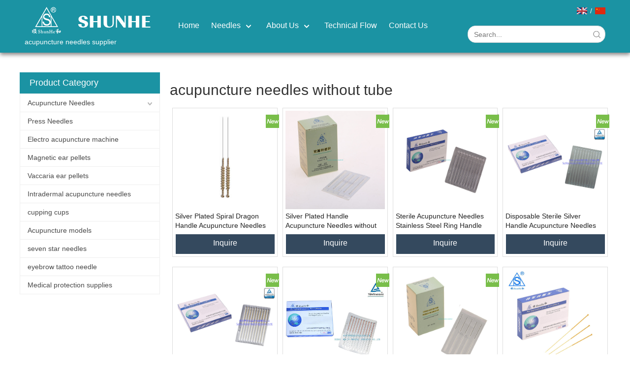

--- FILE ---
content_type: text/html; charset=utf-8
request_url: https://www.hualun-medical.com/product-tag/acupuncture-needles-without-tube.html
body_size: 5205
content:
<!--Designed by Suzhou Wonder Technology Co., Ltd.<br>
If you have any comments or suggestions please send your E-mail to service@iwonder.cn -->
<!DOCTYPE html>
<html lang="en">
<head>
    <meta charset="UTF-8">
    <title>acupuncture needles without tube - Suzhou Hualun Medical Appliance Co,.Ltd</title>
    <meta name="keywords" content="acupuncture needles without tube, Suzhou Hualun Medical Appliance Co,.Ltd"/>
    <meta name="description" content="acupuncture needles without tube, Suzhou Hualun Medical Appliance Co,.Ltd"/>
    <meta http-equiv="X-UA-Compatible" content="IE=edge,Chrome=1"/>
    <meta name="viewport" content="width=device-width, initial-scale=1.0, maximum-scale=1.0, user-scalable=no">
            <link rel="stylesheet" href="https://fonts.googleapis.com/css?family=Comfortaa|Montserrat+Alternates" data-type="1" type="text/css" media="all">
    <link rel="stylesheet" href="/public/static/css/home/en-us/font-awesome.min.css">
    <link rel="stylesheet" href="/public/static/css/home/en-us/reset.css">
    <link rel="stylesheet" href="/public/static/css/home/en-us/style.css">

    <script src="/public/static/js/home/en-us/jquery-1.8.3.min.js"></script>
    <script src="/public/static/js/home/en-us/collection.js"></script>
    <script src="/public/static/js/home/en-us/public.js"></script>
    <script src="/public/static/js/home/en-us/iwonder.js"></script>
    <script src="/public/static/js/common/jquery.form.js"></script>
    <script src="/public/static/js/common/layer/layer.js"></script>
    <script src="/public/static/js/home/en-us/php.js"></script>

        <script async="" src="https://www.googletagmanager.com/gtag/js?id=UA-197628731-2"></script>
    <script>window.dataLayer=window.dataLayer||[];function gtag(){dataLayer.push(arguments)}gtag("js",new Date);gtag("config","UA-197628731-2");</script>
            
    <meta property="og:title" content=""/>
    <meta property="og:type" content="website"/>
    <meta property="og:url" content="https://www.hualun-medical.com/product-tag/acupuncture-needles-without-tube.html"/>
    <meta property="og:site_name" content=""/>
    <meta property="og:description" content="acupuncture needles without tube, Suzhou Hualun Medical Appliance Co,.Ltd"/>
    <meta property="og:image" content="https://www.hualun-medical.com/uploads/image/5f598b7d6fd93.png"/>
</head>
<body>
<div class="header">
    <div class="header_top">
        <div class="container_1200">
            <div class="col_lg_6">
                <div class="col_box">
                    <div class="logo_box">
                        <a href="/"><img src="/uploads/image/5f598b7d6fd93.png" alt="SHUNHE"> </a>
                        <p>acupuncture needles supplier</p>
                    </div>
                </div>
            </div>
            <div class="col_lg_12">
                <div class="col_box">
                    <ul class="nav_normal nav_list">
                        <li class="dropdown ">
                            <a href="/">
                                <span>Home</span>
                            </a>
                        </li>
                                                <li class="dropdown ">
                            <a href="/products.html">
                                <span>Needles</span>
                                                                <i></i>
                                                            </a>
                                                        <ul class="dropdown_menu">
                                                                <li >
                                    <a href="/products-category/acupuncture-needles.html">Acupuncture Needles</a>
                                                                    </li>
                                                                <li >
                                    <a href="/products-category/press-needles.html">Press Needles</a>
                                                                    </li>
                                                                <li >
                                    <a href="/products-category/electro-acupuncture-machine.html">Electro acupuncture machine </a>
                                                                    </li>
                                                                <li >
                                    <a href="/products-category/vaccaria-ear-pellets.html">Vaccaria ear pellets</a>
                                                                    </li>
                                                                <li >
                                    <a href="/products-category/intradermal-acupuncture-needles.html">Intradermal acupuncture needles</a>
                                                                    </li>
                                                                <li >
                                    <a href="/products-category/cupping-cups.html">cupping cups</a>
                                                                    </li>
                                                                <li >
                                    <a href="/products-category/acupuncture-models.html">Acupuncture models</a>
                                                                    </li>
                                                                <li >
                                    <a href="/products-category/seven-star-needles.html">seven star needles</a>
                                                                    </li>
                                                                <li >
                                    <a href="/products-category/eyebrow-tattoo-needle.html">eyebrow tattoo needle</a>
                                                                    </li>
                                                            </ul>
                                                    </li>
                                                <li class="dropdown ">
                            <a href="/aboutus.html">
                                <span>About Us</span>
                                                                <i></i>
                                                            </a>
                                                        <ul class="dropdown_menu">
                                                                <li >
                                    <a href="/organization.html">Organization</a>
                                                                    </li>
                                                                <li >
                                    <a href="/advantage.html">Advantage</a>
                                                                    </li>
                                                                <li >
                                    <a href="/certificate.html">Certificate</a>
                                                                    </li>
                                                                <li class="Three_menu">
                                    <a href="/exhibition.html">Exhibition</a>
                                                                        <ul class="Three_menu_box">
                                                                                <li><a href="/exhibition-coming.html">Exhibition Coming</a></li>
                                                                            </ul>
                                                                    </li>
                                                                <li >
                                    <a href="/news.html">News</a>
                                                                    </li>
                                                                <li >
                                    <a href="/faq.html">FAQ</a>
                                                                    </li>
                                                                <li >
                                    <a href="/free-needle-samples.html">Free Needle Samples</a>
                                                                    </li>
                                                                <li >
                                    <a href="/our-partner.html">Our Partner</a>
                                                                    </li>
                                                            </ul>
                                                    </li>
                                                <li class="dropdown ">
                            <a href="/needle-manufacturing-process.html">
                                <span>Technical Flow</span>
                                                            </a>
                                                    </li>
                                                <li class="dropdown ">
                            <a href="/contactus.html">
                                <span>Contact Us</span>
                                                            </a>
                                                    </li>
                                            </ul>
                </div>
            </div>
            <div class="col_lg_6">
                <div class="col_box">
                    <div class="lang">
                        <a href="http://www.hualun-medical.com" class="lang-a en" target="_blank"></a>
                        <span class="lang-div-mid">/</span>
                        <a href="http://cn.hualun-medical.com" class="lang-a cn" target="_blank"></a>
                    </div>
                    <div class="header_search">
                        <form action="/search.html">
                            <div class="input">
                                <input type="text" placeholder="Search..." name="keyword">
                                <input type="submit" class="search" value="">
                            </div>
                        </form>
                    </div>
                </div>
            </div>
        </div>
    </div>
</div>
<div class="m_header shadow">
    <div class="logo_box">
        <a href="/"><img src="/uploads/image/5f598b7d6fd93.png" alt="logo" title="logo"></a>
    </div>
    <div class="lang">
        <a href="http://www.hualun-medical.com" class="lang-a en" target="_blank"></a>
        <span class="lang-div-mid">/</span>
        <a href="http://cn.hualun-medical.com" class="lang-a cn" target="_blank"></a>
    </div>
    <a id="" class="nav_toggle" href="javascript:;"><span></span></a>
    <div class="m_nav">
        <ul class="m_nav_list m_nav_toggle">
            <li class="dropdown ">
                <a href="/">
                    <span>Home</span>
                </a>
            </li>
                        <li class="dropdown ">
                                <i></i>
                                <a href="/products.html">
                    <span>Needles</span>
                </a>
                                <ul class="dropdown_menu">
                                        <li>
                        <a href="/products-category/acupuncture-needles.html">/products-category/acupuncture-needles.html</a>
                                            </li>
                                        <li>
                        <a href="/products-category/press-needles.html">/products-category/press-needles.html</a>
                                            </li>
                                        <li>
                        <a href="/products-category/electro-acupuncture-machine.html">/products-category/electro-acupuncture-machine.html</a>
                                            </li>
                                        <li>
                        <a href="/products-category/vaccaria-ear-pellets.html">/products-category/vaccaria-ear-pellets.html</a>
                                            </li>
                                        <li>
                        <a href="/products-category/intradermal-acupuncture-needles.html">/products-category/intradermal-acupuncture-needles.html</a>
                                            </li>
                                        <li>
                        <a href="/products-category/cupping-cups.html">/products-category/cupping-cups.html</a>
                                            </li>
                                        <li>
                        <a href="/products-category/acupuncture-models.html">/products-category/acupuncture-models.html</a>
                                            </li>
                                        <li>
                        <a href="/products-category/seven-star-needles.html">/products-category/seven-star-needles.html</a>
                                            </li>
                                        <li>
                        <a href="/products-category/eyebrow-tattoo-needle.html">/products-category/eyebrow-tattoo-needle.html</a>
                                            </li>
                                    </ul>
                            </li>
                        <li class="dropdown ">
                                <i></i>
                                <a href="/aboutus.html">
                    <span>About Us</span>
                </a>
                                <ul class="dropdown_menu">
                                        <li>
                        <a href="/organization.html">/organization.html</a>
                                            </li>
                                        <li>
                        <a href="/advantage.html">/advantage.html</a>
                                            </li>
                                        <li>
                        <a href="/certificate.html">/certificate.html</a>
                                            </li>
                                        <li>
                        <a href="/exhibition.html">/exhibition.html</a>
                                                <ul>
                                                        <li><a href="/exhibition-coming.html">Exhibition Coming</a></li>
                                                    </ul>
                                            </li>
                                        <li>
                        <a href="/news.html">/news.html</a>
                                            </li>
                                        <li>
                        <a href="/faq.html">/faq.html</a>
                                            </li>
                                        <li>
                        <a href="/free-needle-samples.html">/free-needle-samples.html</a>
                                            </li>
                                        <li>
                        <a href="/our-partner.html">/our-partner.html</a>
                                            </li>
                                    </ul>
                            </li>
                        <li class="dropdown ">
                                <a href="/needle-manufacturing-process.html">
                    <span>Technical Flow</span>
                </a>
                            </li>
                        <li class="dropdown ">
                                <a href="/contactus.html">
                    <span>Contact Us</span>
                </a>
                            </li>
                    </ul>
    </div>
</div>
<div class="product_box">
    <div class="container">
        <div class="row">
            <div class="col_lg_6 col_sm_24 ">
                <div class="col_box submenu_wrap">
                    <h2>Product Category <span></span></h2>
                    <ul class="submenu_wrap_ul">
                                                <li>
                            <a href="/products-category/acupuncture-needles.html">Acupuncture Needles </a>
                                                        <span class="li_click"></span>
                            <ul class="submenu_ul">
                                                                <li>
                                    <a href="/products-category/steel-handle-acupuncture-needles.html">Steel handle acupuncture needles</a>
                                </li>
                                                                <li>
                                    <a href="/products-category/springsujok-handle-acupuncture-needles.html">Spring(sujok) handle acupuncture needles</a>
                                </li>
                                                                <li>
                                    <a href="/products-category/copper-handle-acupuncture-needles.html">Copper handle acupuncture needles</a>
                                </li>
                                                                <li>
                                    <a href="/products-category/silver-plated-handle-acupuncture-needles.html">Silver plated handle acupuncture needles</a>
                                </li>
                                                                <li>
                                    <a href="/products-category/gold-plated-handle-acupuncture-needles.html">Gold plated handle acupuncture needles</a>
                                </li>
                                                                <li>
                                    <a href="/products-category/aluminum-handle-acupuncture-needles.html">Aluminum handle acupuncture needles</a>
                                </li>
                                                                <li>
                                    <a href="/products-category/aluminium-pipe-handle-acupuncture-needles.html">Aluminium pipe handle acupuncture needles</a>
                                </li>
                                                                <li>
                                    <a href="/products-category/copper-pipe-handle-acupuncture-needles.html">Copper pipe handle acupuncture needles</a>
                                </li>
                                                                <li>
                                    <a href="/products-category/fire-needls.html">Fire needls</a>
                                </li>
                                                            </ul>
                                                    </li>
                                                <li>
                            <a href="/products-category/press-needles.html">Press Needles </a>
                                                    </li>
                                                <li>
                            <a href="/products-category/electro-acupuncture-machine.html">Electro acupuncture machine  </a>
                                                    </li>
                                                <li>
                            <a href="/products-category/magnetic-ear-pellets.html">Magnetic ear pellets </a>
                                                    </li>
                                                <li>
                            <a href="/products-category/vaccaria-ear-pellets.html">Vaccaria ear pellets </a>
                                                    </li>
                                                <li>
                            <a href="/products-category/intradermal-acupuncture-needles.html">Intradermal acupuncture needles </a>
                                                    </li>
                                                <li>
                            <a href="/products-category/cupping-cups.html">cupping cups </a>
                                                    </li>
                                                <li>
                            <a href="/products-category/acupuncture-models.html">Acupuncture models </a>
                                                    </li>
                                                <li>
                            <a href="/products-category/seven-star-needles.html">seven star needles </a>
                                                    </li>
                                                <li>
                            <a href="/products-category/eyebrow-tattoo-needle.html">eyebrow tattoo needle </a>
                                                    </li>
                                                <li>
                            <a href="/products-category/medical-protection-supplies.html">Medical protection supplies </a>
                                                    </li>
                                            </ul>
                </div>
            </div>
            <div class="col_lg_18 col_sm_24">
                <h2 class="Product_bt">acupuncture needles without tube</h2>
                <p></p>
                <div class="col_box products_list_box">
                                        <div class="list_box">
                        <div class="product_list  new_products">
                                                        <span></span>
                                                        <div class="img_box">
                                <a href="/product/silver-plated-spiral-dragon-handle-acupuncture-needles.html" title="Silver Plated Spiral Dragon Handle Acupuncture Needles">
                                    <img src="/uploads/image/panlongzhen-Dragon-handle-needles-513-1104.jpg" alt="Silver Plated Spiral Dragon Handle Acupuncture Needles" title="Silver Plated Spiral Dragon Handle Acupuncture Needles">
                                </a>
                            </div>
                            <div class="products_describe">
                                <a href="/product/silver-plated-spiral-dragon-handle-acupuncture-needles.html"><h5>Silver Plated Spiral Dragon Handle Acupuncture Needles</h5></a>
                            </div>
                            <div class="products_inquire">
                                <a class="addToBasket" pro_id="61">Add To Basket</a>
                                <a href="javascript:void(0)"  p_id="61" class="inquire" title="Inquire">Inquire</a>
                            </div>
                        </div>
                    </div>
                                        <div class="list_box">
                        <div class="product_list  new_products">
                                                        <span></span>
                                                        <div class="img_box">
                                <a href="/product/silver-plated-handle-acupuncture-needles-without-tube.html" title="Silver Plated Handle Acupuncture Needles without Tube">
                                    <img src="/uploads/image/yinbingkazhen-531-1121.jpg" alt="Silver Plated Handle Acupuncture Needles without Tube" title="Silver Plated Handle Acupuncture Needles without Tube">
                                </a>
                            </div>
                            <div class="products_describe">
                                <a href="/product/silver-plated-handle-acupuncture-needles-without-tube.html"><h5>Silver Plated Handle Acupuncture Needles without Tube</h5></a>
                            </div>
                            <div class="products_inquire">
                                <a class="addToBasket" pro_id="63">Add To Basket</a>
                                <a href="javascript:void(0)"  p_id="63" class="inquire" title="Inquire">Inquire</a>
                            </div>
                        </div>
                    </div>
                                        <div class="list_box">
                        <div class="product_list  new_products">
                                                        <span></span>
                                                        <div class="img_box">
                                <a href="/product/sterile-acupuncture-needles-stainless-steel-ring-handle-without-tube.html" title="Sterile Acupuncture Needles Stainless Steel Ring Handle without Tube">
                                    <img src="/uploads/image/gangsihuanbingpianzhen-578-1218.jpg" alt="Sterile Acupuncture Needles Stainless Steel Ring Handle without Tube" title="Sterile Acupuncture Needles Stainless Steel Ring Handle without Tube">
                                </a>
                            </div>
                            <div class="products_describe">
                                <a href="/product/sterile-acupuncture-needles-stainless-steel-ring-handle-without-tube.html"><h5>Sterile Acupuncture Needles Stainless Steel Ring Handle without Tube</h5></a>
                            </div>
                            <div class="products_inquire">
                                <a class="addToBasket" pro_id="75">Add To Basket</a>
                                <a href="javascript:void(0)"  p_id="75" class="inquire" title="Inquire">Inquire</a>
                            </div>
                        </div>
                    </div>
                                        <div class="list_box">
                        <div class="product_list  new_products">
                                                        <span></span>
                                                        <div class="img_box">
                                <a href="/product/disposable-sterile-silver-handle-acupuncture-needles-without-tube.html" title="Disposable Sterile Silver Handle Acupuncture Needles Without Tube">
                                    <img src="/uploads/image/sliver-plated-handle-acupuncture-needles-594-1232.jpg" alt="Disposable Sterile Silver Handle Acupuncture Needles Without Tube" title="Disposable Sterile Silver Handle Acupuncture Needles Without Tube">
                                </a>
                            </div>
                            <div class="products_describe">
                                <a href="/product/disposable-sterile-silver-handle-acupuncture-needles-without-tube.html"><h5>Disposable Sterile Silver Handle Acupuncture Needles Without Tube</h5></a>
                            </div>
                            <div class="products_inquire">
                                <a class="addToBasket" pro_id="77">Add To Basket</a>
                                <a href="javascript:void(0)"  p_id="77" class="inquire" title="Inquire">Inquire</a>
                            </div>
                        </div>
                    </div>
                                        <div class="list_box">
                        <div class="product_list  new_products">
                                                        <span></span>
                                                        <div class="img_box">
                                <a href="/product/medical-product-sterile-gold-plated-acupuncture-needles.html" title="Medical product Sterile Gold Plated acupuncture needles">
                                    <img src="/uploads/image/gold-plated-handle-acupuncture-needdles-599-1239.jpg" alt="Medical product Sterile Gold Plated acupuncture needles" title="Medical product Sterile Gold Plated acupuncture needles">
                                </a>
                            </div>
                            <div class="products_describe">
                                <a href="/product/medical-product-sterile-gold-plated-acupuncture-needles.html"><h5>Medical product Sterile Gold Plated acupuncture needles</h5></a>
                            </div>
                            <div class="products_inquire">
                                <a class="addToBasket" pro_id="78">Add To Basket</a>
                                <a href="javascript:void(0)"  p_id="78" class="inquire" title="Inquire">Inquire</a>
                            </div>
                        </div>
                    </div>
                                        <div class="list_box">
                        <div class="product_list  new_products">
                                                        <span></span>
                                                        <div class="img_box">
                                <a href="/product/disposable-sterile-copper-spiral-acupuncture-needles.html" title="Disposable Sterile copper spiral acupuncture needles">
                                    <img src="/uploads/image/copper-handle-needle-628-2026.jpg" alt="Disposable Sterile copper spiral acupuncture needles" title="Disposable Sterile copper spiral acupuncture needles">
                                </a>
                            </div>
                            <div class="products_describe">
                                <a href="/product/disposable-sterile-copper-spiral-acupuncture-needles.html"><h5>Disposable Sterile copper spiral acupuncture needles</h5></a>
                            </div>
                            <div class="products_inquire">
                                <a class="addToBasket" pro_id="85">Add To Basket</a>
                                <a href="javascript:void(0)"  p_id="85" class="inquire" title="Inquire">Inquire</a>
                            </div>
                        </div>
                    </div>
                                        <div class="list_box">
                        <div class="product_list  new_products">
                                                        <span></span>
                                                        <div class="img_box">
                                <a href="/product/acupuncture-needles-sterile-stainless-steel-ring-handle-without-tube.html" title="Acupuncture Needles Sterile Stainless Steel Ring Handle without Tube">
                                    <img src="/uploads/image/gangsihuanbingkazhen-464-1016.jpg" alt="Acupuncture Needles Sterile Stainless Steel Ring Handle without Tube" title="Acupuncture Needles Sterile Stainless Steel Ring Handle without Tube">
                                </a>
                            </div>
                            <div class="products_describe">
                                <a href="/product/acupuncture-needles-sterile-stainless-steel-ring-handle-without-tube.html"><h5>Acupuncture Needles Sterile Stainless Steel Ring Handle without Tube</h5></a>
                            </div>
                            <div class="products_inquire">
                                <a class="addToBasket" pro_id="53">Add To Basket</a>
                                <a href="javascript:void(0)"  p_id="53" class="inquire" title="Inquire">Inquire</a>
                            </div>
                        </div>
                    </div>
                                        <div class="list_box">
                        <div class="product_list  ">
                                                        <div class="img_box">
                                <a href="/product/gold-plated-acupuncture-needle-without-tube.html" title="G01 Gold Plated Acupuncture Needle Packaging without tube aluminum foil 10pcs/Slice 100pcs/Box 10000PCS/CTN">
                                    <img src="/uploads/image/07-181-0534.jpg" alt="G01 Gold Plated Acupuncture Needle Packaging without tube aluminum foil 10pcs/Slice 100pcs/Box 10000PCS/CTN" title="G01 Gold Plated Acupuncture Needle Packaging without tube aluminum foil 10pcs/Slice 100pcs/Box 10000PCS/CTN">
                                </a>
                            </div>
                            <div class="products_describe">
                                <a href="/product/gold-plated-acupuncture-needle-without-tube.html"><h5>G01 Gold Plated Acupuncture Needle Packaging without tube aluminum foil 10pcs/Slice 100pcs/Box 10000PCS/CTN</h5></a>
                            </div>
                            <div class="products_inquire">
                                <a class="addToBasket" pro_id="9">Add To Basket</a>
                                <a href="javascript:void(0)"  p_id="9" class="inquire" title="Inquire">Inquire</a>
                            </div>
                        </div>
                    </div>
                                    </div>
                <div class="page_box">
                    <div class="page">
                                            </div>
                    <div class="m_page">
                                                <a href="javascript:void(0);" class="prev">Prev</a>
                                                <a href="javascript:void(0);" class="num">1/1</a>
                                                <a href="/product-tag/acupuncture-needles-without-tube-p2.html" class="next">Next</a>
                                            </div>
                </div>
            </div>
        </div>
    </div>
</div>

<div class="footer_box">
    <div class="footerCon_box">
        <div class="fast_navigation">
            <div class="container">
                <div class="items">
                    <div class="item">
                        <div class="footer_logo">
                            <a href="/"><img src="/uploads/image/5f599344a51ab.png" alt="shunhe"></a>
                        </div>
                        <div class="tiptxt">
                            <div class="t1"> © 2017  SHUNHE</div>
                            <p> Tel: +86-138 6208 4905</p>
                            <p> Fax: +86-0512-65460235</p>
                            <p>Email: <a href="mailto:admin@hualun-medical.com">admin@hualun-medical.com</a></p>
                        </div>
                        <div class="follow_box">
                                                        <a rel="nofollow" class="follow-a" href="https://www.facebook.com/acupunctureneedlesfactory/" target="_blank" title="Facebook"></a>
                                                        <a rel="nofollow" class="follow-a" href="https://www.linkedin.com/company/18107285/admin/updates/" target="_blank" title="Linkedin"></a>
                                                        <a rel="nofollow" class="follow-a" href="https://www.youtube.com/channel/UCKZdzh-uECvlEbUzQKZ_H_A?view_as=subscriber" target="_blank" title="Youtube"></a>
                                                    </div>
                    </div>
                    <div class="item">
                        <h3>Products</h3>
                        <ul>
                                                        <li><a  href="/products-category/acupuncture-needles.html">Acupuncture Needles</a></li>
                                                        <li><a  href="/products-category/press-needles.html">Press Needles</a></li>
                                                        <li><a  href="/products-category/electro-acupuncture-machine.html">Electro acupuncture machine </a></li>
                                                        <li><a  href="/products-category/magnetic-ear-pellets.html">Magnetic ear pellets</a></li>
                                                        <li><a  href="/products-category/vaccaria-ear-pellets.html">Vaccaria ear pellets</a></li>
                                                        <li><a  href="/products-category/intradermal-acupuncture-needles.html">Intradermal acupuncture needles</a></li>
                                                        <li><a  href="/products-category/cupping-cups.html">cupping cups</a></li>
                                                        <li><a  href="/products-category/acupuncture-models.html">Acupuncture models</a></li>
                                                        <li><a  href="/products-category/seven-star-needles.html">seven star needles</a></li>
                                                        <li><a  href="/products-category/eyebrow-tattoo-needle.html">eyebrow tattoo needle</a></li>
                                                    </ul>
                        <div style="height: 30px;"></div>
                        <script id="ali-ta-embed-script" src="//u.alicdn.com/js/5v/run/ta/embed.js?e=360" type="text/javascript" data-token="ID14nAiFTfGikqB2ImpA_usKATna9JtiYagofVeFIRTK-Q*"></script>
                    </div>
                    <div class="item">
                        <h3>About Hualun</h3>
                        <ul>
                            <li><a  href="/aboutus.html">About Us</a></li>
                            <li><a  href="/needle-manufacturing-process.html">Flow chart</a></li>
                            <li><a  href="/exhibition.html">Exhibition</a></li>
                            <li><a  href="/certificate.html">Certificate</a></li>
                            <li><a  href="/advantage.html">Advantage</a></li>
                            <li><a  href="/faq.html">FAQ</a></li>
                            <li><a  href="/news.html">News</a></li>
                        </ul>
                    </div>
                    <div class="item">
                        <h3>Have a question or need a sales rep?</h3>
                        <div class="form">
                            <p>Fill out the form below and our sales will contact you for a consultation.</p>
                            <form action="/home/Base/message" method="post"  id="f_form">
                                <div class="input">
                                    <input type="text" class="required" placeholder="*Name" name="name">
                                    <label class="tips"></label>
                                </div>
                                <div class="input">
                                    <input type="text" class="required" placeholder="*Email" name="email">
                                    <label class="tips"></label>
                                </div>
                                <div class="input">
                                    <input type="text" class="required" placeholder="*Tel" name="tel">
                                    <label class="tips"></label>
                                </div>
                                <div class="input">
                                    <textarea class="required" placeholder="*content" name="content"></textarea>
                                    <label class="tips"></label>
                                </div>
                                <div class="input" style="text-align: center;">
                                    <input type="hidden" name ="ecrs" value="oR30BCBm+uITIqv2QQ">
                                    <input type="hidden" name ="encrypt_url" value="e7b0e8b3d73694b30a5351266356e7b7">
                                    <input  type= "hidden" name="url" value="/product-tag/acupuncture-needles-without-tube.html"/>
                                    <input type="submit" class="footer_submit btn" value="Submit">
                                </div>
                            </form>
                        </div>
                    </div>
                </div>
            </div>
        </div>

        <div class="footer_copyright">
            <div class="container_1200">
                <div class="text">
                    <p> <span> Copyright  © 1998-2018        Suzhou Hualun Medical Appliance Co,.Ltd </span><span>Designed by <a href="http://iwonder.cn/" target="_blank">iwonder.cn</a></span><span><a href="/sitemap.html">Site Map</a></span><span><a href="https://hualunyiliao.en.alibaba.com/?spm=a2700.details.shnsopsi9.1.536632523aHwVd" target="_blank">Alibaba</a></span></p>
                </div>

            </div>
        </div>
    </div>
</div>

<div id="back_top"><a href="javascript:;"></a></div>
<script>
    window.menu = '0';
    window.select = '0';
</script>
</body>
</html>

--- FILE ---
content_type: text/css
request_url: https://www.hualun-medical.com/public/static/css/home/en-us/style.css
body_size: 7477
content:

.header {
    position: relative;
    z-index: 999;
    background-color: #1b93a3;
    box-shadow: 0px 4px 8px #858383;
}


.header_nav .container_1200{
    position: relative;
}
.nav_list {
    font-size: 0;
    line-height: 0;
    position: relative;
}
p{
    font-size: 14px;
    color: #333;
    letter-spacing: 0;
    line-height: 1.7em;
}
.logo_box p{
    color: #FFFFFF;
    font-size: 14px;
    line-height: 1.7em;
}

.nav_list > li {
    display: -moz-inline-stack;
    display: inline-block;
    *display: inline;
    vertical-align: top;
    zoom: 1;
}
.nav_list > li:nth-of-type(1){
    background: none;
}

.nav_list > li > a {
    display: inline-block;
    padding: 0 12px;
    transition: all .3s;
}

.nav_list > li > a > span {
    display: inline-block;
    line-height: 104px;
    font-size: 16px;
    color: #fff;
    transition: all .5s;

}

.nav_list > li > a > i {
    display: inline-block;
    width: 24px;
    height: 24px;
    vertical-align: middle;
    background: url("http://www.hualun-medical.com/public/static/images/home/en-us/reset/nav_li_icon.png") no-repeat center;
    -moz-transition: all linear .3s;
    -webkit-transition: all linear .3s;
    -ms-transition: all linear .3s;
}

.nav_list > li:hover i {
    -moz-transform: rotate(180deg);
    -webkit-transform: rotate(180deg);
    transform: rotate(180deg);
    filter: progid:DXImageTransform.Microsoft.BasicImage(rotation=2);
}
.nav_list > li.active > a,
.nav_list > li.on > a{
    transition: all .3s;
}
.nav_list > li.active span,
.nav_list > li.on span{

}

.nav_normal > li {
    position: relative;
}

.nav_normal > li .dropdown_menu {
    position: absolute;
    top: 100%;
    left: 0;
    border-bottom: 10px solid #419bae;
    padding-top: 15px;
    min-width: 185px;
    display: none;
    
    z-index: 1;
}
.nav_normal > li .dropdown_menu::after{
    content: '';
    border-width: 9px;
    border-style: dashed dashed solid dashed;
    border-color: transparent transparent #efefef transparent;
    border-bottom-color: #419bae;
    position: absolute;
    top: -2px;
    left: 30px;
}
.nav_normal > li .dropdown_menu.dropdown_menuProduct{
    min-width: 520px;
}
.nav_normal > li .dropdown_menu.dropdown_menuProduct > li{
    width: 50%;
    float: left;
}
.nav_normal .dropdown_menu > li:nth-of-type(1){
    border-top: 10px solid #419bae;
}
.nav_normal .dropdown_menu li {
    width: 100%;
    background-color: #419bae;
}

.nav_normal .dropdown_menu li a {
    display: block;
    width: 100%;
    line-height: 38px;
    font-size: 16px;
    color: #fff;
    padding-right: 40px;
    padding-left: 30px;
    white-space: nowrap;
}
.nav_normal .dropdown_menu li a:hover{
    background-color: #ccc;
}
.nav_normal .dropdown_menu li.Three_menu{
    
    position: relative;
}
.nav_normal .dropdown_menu li.Three_menu::after{
    content: '';
    position: absolute;
    right: 10px;
    display: block;
    top: 0px;
    height: 38px;
    width: 4px;
    background: url(http://www.hualun-medical.com/public/static/images/home/en-us/1028_icon.png)no-repeat center;
}
.nav_normal .dropdown_menu li.Three_menu ul{
    position: absolute;
    left: 100%;
    top: 0;
    padding: 5px 0;
    display: none;
    background-color: #419bae;
}
.nav_normal .dropdown_menu li.Three_menu ul li a{
    padding: 0 20px;
}
/*search*/
.header_search_box {
    position: absolute;
    right: 0;
    bottom: 10px;
    width: 32px;
    height: 40px;
    overflow: hidden;;
    background: rgba(0,0,0,0);
    -webkit-border-radius: 10px;
    -moz-border-radius: 10px;
    border-radius: 10px;
    transition: all .3s;
}
.header_search_box.active{
    width: 260px;
    background: #e70012;
    transition: all .3s;
}
.header_search_box a {
    line-height: 0;
    width: 32px;
    height: 40px;
    text-align: right;
    display: block;
    position: relative;
    float: right;
    z-index: 10;
    background: rgba(0,0,0,0);
    -webkit-border-radius: 10px;
    -moz-border-radius: 10px;
    border-radius: 10px;
}

.header_search_box img {
    position: absolute;
    top: 9px;
    right: 6px;
}

.header_search_box img.close {
    opacity: 0;
    transition: all .3s;
}

.header_search_box .search_click.active img.close {
    opacity: 1;
    transition: all .3s;
}
.header_search_box .search_click.active img.open{
    opacity: 0;
}

.search_form {
    position: absolute;
    top: 0;
    right: 32px;
    width: 0;
    display: block;
    z-index: -1;
    transition: all .3s;
}
.header_search_box.active .search_form{
    width: 220px;
    z-index: 9;
    transition: all .3s;
}

.search_form .info{
    width: 100%;
    padding-right: 32px;
}
.search_form input[type="text"] {
    width: 100%;
    height: 40px;
    background: none;
    border: 0;
    text-indent: 10px;
    font-size: 14px;
    color: #ffffff;
}
.search_form input[type="text"]::-webkit-input-placeholder {
    color: #ffffff;
}

.search_form input.btn_search {
    width: 32px;
    height: 40px;
    position: absolute;
    right: 0;
    top: 0;
    background: url("http://www.hualun-medical.com/public/static/images/home/en-us/reset/search.png") no-repeat center center;
    border: 0;
    font-size: 0;
    cursor: pointer;
}
.lang{
    text-align: right;
    padding-top: 12px;
}
.lang a{
    display: inline-block;
    width: 21px;
    height: 14px;
    vertical-align: middle;
    background-image: url(http://www.hualun-medical.com/public/static/images/home/en-us/sprites.png);
    background-repeat: no-repeat;
}
.lang a.en{
    background-position: -252px -116px;
}
.lang a.cn{
    background-position: -294px 0;
}
.lang span.lang-div-mid{
    display: inline-block;
    font-size: 14px;
    color: #fff;
    line-break: 1.7;
    vertical-align: middle;
    margin: 2px;
}
.m_header {
    display: none;
}

/*footer*/
.header_search .input{
    position: relative;
    padding-right: 34px;
    border: 1px solid #d1d1d1;
    border-radius: 16px;
    background-color: #fff;
    overflow: hidden;
}
.header_search .input input{
    width: 100%;
    height: 33px;
    background-color: #fff;
    border: 0;
    text-indent: 12px;
}
.header_search {
    padding-top: 20px;
}
.logo_box{
    padding: 10px 0;
}
.header_search .input .search{
    position: absolute;
    right: 0;
    top: 0;
    width: 34px;
    height: 33px;
    background: url(http://www.hualun-medical.com/public/static/images/home/en-us/reset/open_search_form.png)no-repeat center;
    border: 0;
    cursor: pointer;
}
.footerCon_box{
    
}
.fast_navigation{
    padding-top: 40px;
    padding-bottom: 20px;
    overflow: hidden;
    background-color: #eee;
}
.fast_navigation .items{
    overflow: hidden;
}
.fast_navigation .items .item{
    float: left;
    padding: 0 10px;
}
.fast_navigation .items .item:nth-of-type(1){
    width: 25%;
}
.fast_navigation .items .item:nth-of-type(2){
    width: 25%;
}
.fast_navigation .items .item:nth-of-type(3){
    width: 16.666666666666664%;
}
.fast_navigation .items .item:nth-of-type(4){
    width: 33.33333333333333%;
}
.fast_navigation h3{
    font-size: 17px;
    color: #2295a7;
    letter-spacing: 0;
    line-height: 2.4em;
    padding-bottom: 15px;
}
.fast_navigation ul li,
.fast_navigation ul li a{
    font-family: Montserrat Alternates;
    font-size: 14px;
    color: #000;
    letter-spacing: 0;
    line-height: 1.7em;
}
.fast_navigation .tiptxt .t1{
    color: #2295a7;
    line-height: 1.7;
    font-family: arial;
    font-size: 12px;
    margin-top: 10px;
}
.fast_navigation .tiptxt p a:hover{
    color: #2295a7;
}
.fast_navigation .tiptxt p{
    font-family: Montserrat Alternates;
    font-size: 13px;
    color: #494949;
    line-height: 1.7;
}
.fast_navigation .form form{
    margin-top: 10px;
}
.fast_navigation .form .input{
    position: relative;
    margin-bottom: 10px;
}
.fast_navigation .form .input input[type=text],
.fast_navigation .form .input textarea{
    width: 100%;
    height: 40px;
    text-indent: 6px;
    background-color: #fff;
    border: 1px solid #ccc;
    box-shadow: 1px 1px 2px rgba(0,0,0,0.1) inset;
}
.fast_navigation .form .input textarea{
    resize: none;
    height: 90px;
    padding-top: 7px;
}
.fast_navigation .form .input .btn{
    border: 1px solid #2e6da4;
    border-radius: 4px;
    background: #337ab7;
    color: #fff;
    font-size: 14px;
    width: 102px;
    height: 30px;
    cursor: pointer;
}
.fast_navigation ul li a:hover,
.fast_navigation ul li a.on{
    color: #2295a7;
}
.follow_box a{
    display: inline-block;
    width: 24px;
    height: 24px;
    vertical-align: middle;
    margin: 1px;
}
.follow_box a:nth-of-type(1){
    background: url(http://www.hualun-medical.com/public/static/images/home/en-us/style123tiny.png) no-repeat 0 0 #3b5998;
}
.follow_box a:nth-of-type(2){
    background: url(http://www.hualun-medical.com/public/static/images/home/en-us/style123tiny.png) no-repeat 0 -128px #007fb1;
}
.follow_box a:nth-of-type(3){
    background: url(http://www.hualun-medical.com/public/static/images/home/en-us/style123tiny.png) no-repeat 0 -320px #cd332d;
}
.footer_copyright{
    overflow: hidden;
}
.footer_copyright .container_1200{
    padding-top: 10px;
    padding-bottom: 10px;
}
.footer_copyright .text{
    text-align: center;
}
.footer_copyright p span,
.footer_copyright p a,
.footer_copyright p{
    font-size: 14px;
    color: #222;

    line-height: 1.7;
}
.footer_copyright p span{
    display: inline-block;
    padding: 0 5px;
}
.index_box1 .slick-prev{
    width: 47px;
    height: 47px;
    background: url(http://www.hualun-medical.com/public/static/images/home/en-us/prev.png)no-repeat center;
}
.index_box1 .slick-next{
    width: 47px;
    height: 47px;
    background: url(http://www.hualun-medical.com/public/static/images/home/en-us/next.png)no-repeat center;
}
.index_box1 .slick-dots li,
.index_box1  .slick-dots li.slick-active{
    background: #000;
    width: auto;
    height: auto;
    padding: 3px;
}
.index_box1 .slick-dots li button{
    border-radius: 50%;
    width: 4px;
    height: 4px;
    padding: 0;
}
.index_box1  .slick-dots li.slick-active button{
    background: #fff;
    border-radius: 50%;
    
}
.banner_slick img{
    width: 100%;
}

.easyzoom_box{
    display: none;
}
.easyzoom_box.on{
    display: block;
}
/*banner*/
a,strong,span{
    font-size: inherit;
    color: inherit;
}

.index_box2 .info1{
    padding-top: 15px;
}
.index_box2 .info1 .t1{
    font-size: 30px;
    color: #333;
    letter-spacing: 0;
    line-height: 1.4em;
    background: url(http://www.hualun-medical.com/public/static/images/home/en-us/1133_icon1.jpg)no-repeat center right;
}
.index_box2 .info1 .t2{
    font-size: 18px;
    color: #333;
    line-height: 1.7;
}
.panter_slick{
    padding: 10px 25px;
}
.panter_slick .img img{
    margin: auto;
}
.panter_slick .slick-prev{
    width: 21px;
    height: 42px;
    background: url(http://www.hualun-medical.com/public/static/images/home/en-us/reset/buttonstyle.png)no-repeat left top;
}
.panter_slick .slick-next{
    width: 21px;
    height: 42px;
    background: url(http://www.hualun-medical.com/public/static/images/home/en-us/reset/buttonstyle.png)no-repeat right top;
}
.index_box2 a.more{
    display: inline-block;
    line-height: 40px;
    padding-left: 30px;
    padding-right: 30px;
    background-color: #1b93a3;
    color: #fff;
    border-radius: 22px;
    border-color: #2295a7;
    border-style: solid;
    border-width: 1px;
    margin-top: 10px;
}
.index_box2 a.more:hover{
    background-color: #ddd;
    color: #000;
    border-color: #ccc;
}
.index_box2 h3{
    font-family: Tahoma;
    font-size: 30px;
    color: #2295a7;
    line-height: 1.7;
    margin-top: 40px;
    padding-left: 63px;
}
.index_box2 .info{
    
}
.index_box2 .info2 .img{
    text-align: center;
    margin-top: 10px;
}
.index_box2 .products_list_box .list_box{
    width: 20%;
}
.index_box2 .products_inquire a.inquire{
    border-radius: 3px;
    border: 1px solid #d8dde6;
    background: #eaedef;
    color: #333;
}
.index_box2 .products_inquire a.inquire:hover{
    background: #b8b9b9;
}
.index_box3 .more{
    display: inline-block;
    line-height: 40px;
    padding-left: 30px;
    padding-right: 30px;
    background-color: #1b93a3;
    color: #fff;
    border-radius: 22px;
    border-color: #2295a7;
    border-style: solid;
    border-width: 1px;
    margin-top: 10px;
}
.index_box3 .more:hover{
    background-color: #ddd;
    color: #000;
    border-color: #ccc;
}
.index_box3 h3{
    font-family: Tahoma;
    font-size: 30px;
    color: #2295a7;
    margin-top: 40px;
    margin-bottom: 10px;
    padding-left: 180px;
    line-height: 1.7;
}
.index_box3 .content{
    background: url(http://www.hualun-medical.com/public/static/images/home/en-us/1320_img1.jpg)no-repeat #2295a8 center top;
    background-size: cover;
    padding-bottom: 20px;
}
.index_box3 h4{
    font-family: Century Gothic;
    font-size: 36px;
    color: #fff;
    line-height: 1.7em;
    padding-top: 20px;
    margin-bottom: 10px;
}
.index_box3 p{
    font-family: Century Gothic;
    font-size: 15px;
    color: #fff;
}
.index_box3 .item{
    position: relative;
    margin-top: 45px;
    border-radius: 50%;
    overflow: hidden;
}
.index_box3 .item .tip{
    position: absolute;
    left: 0;
    top: 0;
    width: 100%;
    height: 100%;
    display: flex;
    justify-content: center;
    align-items: center;
    text-align: center;
    font-family: Century Gothic;
    font-size: 16px;
    transform: translateY(100%);
    transition: all .3s;
    color: #fff;
    background-color: rgba(0, 0, 0, 0.5);
}
.index_box3 .item:hover .tip{
    transform: translateY(0px);
}
.index_box3 .txt{
    margin: 10px 0;
    line-height: 1.7em;
    text-align: center;
    color: #fff;
    font-size: 15px;
}
.index_box3 .txt:hover{
    color: rgb(228,77,38);
}
.index_box4{
    background: url(http://www.hualun-medical.com/public/static/images/home/en-us/1338_img1.png)no-repeat center top;
    background-size: cover;
    background-color: #e6e6e6;
    padding-bottom: 40px;
}
.index_box4 h3{
    font-family: Century Gothic;
    font-size: 36px;
    color: #2295a8;
    line-height: 1.7em;
    padding-top: 30px;
    margin-bottom: 10px;
}
.index_box4 p{
    font-family: Century Gothic;
    font-size: 15px;
    color: #494949;
    line-height: 1.7;
}
.index_box4 .item{
    position: relative;
    margin-top: 10px;
    border-radius: 50%;
    overflow: hidden;
}
.index_box4 .item .tip{
    position: absolute;
    left: 0;
    top: 0;
    width: 100%;
    height: 100%;
    display: flex;
    justify-content: center;
    align-items: center;
    text-align: center;
    font-family: Century Gothic;
    font-size: 16px;
    transform: translateY(100%);
    transition: all .3s;
    color: #fff;
    background-color: rgba(0, 0, 0, 0.5);
}
.index_box4 .item:hover .tip{
    transform: translateY(0px);
}
.index_box4 .txt{
    font-family: Century Gothic;
    font-size: 12px;
    line-height: 1.7em;
    text-align: center;
    margin: 10px 0;
}
.index_box4 .txt:hover{
    color: rgb(228,77,38);
}
.cer_slick .slick-prev{
    width: 21px;
    height: 42px;
    background: url(http://www.hualun-medical.com/public/static/images/home/en-us/reset/buttonstyle.png)no-repeat left top;
}
.cer_slick .slick-next{
    width: 21px;
    height: 42px;
    background: url(http://www.hualun-medical.com/public/static/images/home/en-us/reset/buttonstyle.png)no-repeat right top;
}
.cer_slick {
    padding: 0 25px;
}
.cer_slick .img{
    padding: 0 5px;
}
.cer_slick{
    padding-top: 58px;
}

.index_box5 h3{
    font-family: Tahoma;
    font-size: 30px;
    color: #2295a7;
    line-height: 1.7em;
    text-align: center;
    padding-top: 30px;
}
.index_box5 .tip{
    font-family: Century Gothic;
    font-size: 15px;
    color: #494949;
    line-height: 1.7em;
    text-align: center;
    margin-bottom: 30px;
}
.index_box5 .item{
    margin-bottom: 20px;
    text-align: center;
}
.index_box5 .item .img{
    margin-bottom: 20px;
}
.index_box5 .item .img img{
    position: relative;
}
.index_box5 .item p{
    font-family: Century Gothic;
    font-size: 15px;
    color: #494949;
    line-height: 1.7em;
    text-align: center;
}
.index_box5 .item a.more{
    display: inline-block;
    font-family: Century Gothic;
    font-size: 15px;
    color: #e44d26;
    line-height: 1.7em;
    text-align: center;
    margin-top: 10px;
}
.index_box5 .item a.more:hover{
    color: #000;
}
@keyframes bounce{
    0%,20%,53%,80%,100%{
        -webkit-transition-timing-function:cubic-bezier(0.215,0.610,0.355,1.000);
        transition-timing-function:cubic-bezier(0.215,0.610,0.355,1.000);
        -webkit-transform:translate3d(0,0,0);transform:translate3d(0,0,0)
    }
40%,43%{
    -webkit-transition-timing-function:cubic-bezier(0.755,0.050,0.855,0.060);
    transition-timing-function:cubic-bezier(0.755,0.050,0.855,0.060);
    -webkit-transform:translate3d(0,-30px,0);
    transform:translate3d(0,-30px,0)
}
70%{
    -webkit-transition-timing-function:cubic-bezier(0.755,0.050,0.855,0.060);
    transition-timing-function:cubic-bezier(0.755,0.050,0.855,0.060);
    -webkit-transform:translate3d(0,-15px,0);
    transform:translate3d(0,-15px,0)
}
90%{
    -webkit-transform:translate3d(0,-4px,0);
    transform:translate3d(0,-4px,0)
}
}
.bounce{
    -webkit-animation-name:bounce;
    animation-name:bounce;
    -webkit-transform-origin:center bottom;
    -ms-transform-origin:center bottom;
    transform-origin:center bottom
}
.animated{
    -webkit-animation-duration:1s;
    animation-duration:1s;
    -webkit-animation-fill-mode:both;
    animation-fill-mode:both
}

.index_box6{
    background: #fafafa;
    padding-top: 40px;
    padding-bottom: 60px;
}
.index_box6 .new_info .line{
    overflow: hidden;
    margin-bottom: 10px;
}
.index_box6 .line .time{
    padding: 5px 0;
    width: 62px;
    background-color: #fff;
    border: 1px solid #c6c6c6;
    text-align: center;
    float: left;
}
.index_box6 .line .time .t1{
    font-size: 14px;
    text-align: center;
    line-height: 1.9em;
    color: #333;
}
.index_box6 .line .time .t2{
    font-size: 24px;
    text-align: center;
    display: block;
    line-height: 1.2em;
    letter-spacing: 0;
    color: #333;
}
.index_box6 .line .info{
    margin-left: 85px;
}
.index_box6 .line .info h4{
    overflow: hidden;
    white-space: nowrap;
    text-overflow: ellipsis;
}
.index_box6 .line .info h4 a{
    font-size: 14px;
    color: #000;
    letter-spacing: 0;
    line-height: 1.8em;
    font-weight: bold;
}
.index_box6 .line p{
    overflow: hidden;
    text-overflow: ellipsis;
    height: 3em;
    word-break: normal;
    line-height: 1.5;
}
.index_box6 .info2 h3{
    font-family: Century Gothic;
    font-size: 36px;
    color: #2295a7;
    line-height: 1.7em;
    padding-top: 10px;
}
.index_box6 .info2 p{
    font-family: Century Gothic;
    font-size: 14px;
    color: #494949;
}
.index_box6 .info2 a.more{
    display: inline-block;
    line-height: 32px;
    border-radius: 5px;
    font-family: Century Gothic;
    padding: 0 14px;
    background: #e44d26;
    color: #fff;
    font-size: 18px;
    margin-top: 30px;
}
.index_box6 .info2 a.more:hover{
    background: rgb(34, 149, 168);
}
.index_box7{
    text-align: center;
    padding-top: 60px;
    padding-bottom: 60px;
    background: url(http://www.hualun-medical.com/public/static/images/home/en-us/1440_img.jpg)no-repeat fixed center center;
}
.index_box7 h3{
    font-family: Arial;
    font-size: 30px;
    color: #2295a8;
    letter-spacing: 0;
    line-height: 1.9em;
    text-align: center;
}
.index_box7 p{
    font-size: 18px;
    color: #333;
    line-height: 1.7em;
    text-align: center;
}
.index_box7 a.more{
    display: inline-block;
    line-height: 40px;
    padding-left: 30px;
    padding-right: 30px;
    background-color: #e44d26;
    color: #fff;
    border-radius: 3px;
    border-color: #e44d26;
    border-style: solid;
    border-width: 1px;
    margin-top: 20px;
}
.index_box7 a.more:hover{
    background: #fff;
    color: #e44d26;
}

.about_box1{
    padding-top: 20px;
}
.about_nav .tip{
    line-height: 42px;
    font-size: 16px;
    font-weight: bold;
    color: #fff;
    background-color: #1b93a3;
    padding-left: 15px;
}
.about_nav ul{
    border: 1px solid #eae9e9;
}
.about_nav ul li{
    border-top: 1px solid #eae9e9;
    padding-left: 15px;
}
.about_nav ul li a{
    display: block;
    padding-left: 10px;
    line-height: 40px;
    font-size: 14px;
    color: #666;
    background: url(http://www.hualun-medical.com/public/static/images/home/en-us/1501_icon.png)no-repeat left center;
}
.about_nav ul li a.on{
    color: #457cba;
}
.about_info h1{
    font-family: Century Gothic;
    font-size: 20.3px;
    color: #1b93a3;
    font-weight: bold;
    line-height: 1.7em;
    text-align: center;
    margin-bottom: 20px;
    padding-bottom: 10px;
    border-bottom: 2px solid #000;
}
.about_info p{
    font-size: 14px;
    color: #333;
}
.about_info .imgs1{
    margin-top: 10px;
}
.about_info .imgs1,
.about_info .imgs2{
    overflow: hidden;
}
.about_info .imgs1 .img{
    width: 50%;
    float: left;
}
.about_info .imgs2 .img{
    width: 33.33%;
    float: left;
}
.adv_box{
    padding: 20px 0;
}
.adv_box p{
    font-size: 14px;
    color: #333;
}

.cer_info .tip{
    text-align: center;
    margin-bottom: 30px;
}
.cer_info .tip span{
    display: inline-block;
    line-height: 36px;
    padding-left: 30px;
    padding-right: 30px;
    background-color: #1b93a3;
    color: #fff;
    border-radius: 26px;
    font-size: 20px;
    border-bottom: 4px solid #127c8a !important;
}
.cer_info ul{
    overflow: hidden;
    display: flex;
    flex-flow: wrap;

}
.cer_info ul li{
    position: relative;
    width: 24%;
    margin-right: 1.333%;
    margin-bottom: 20px;
    overflow: hidden;
}
.cer_info ul li:nth-of-type(4n+4){
    margin-right: 0;
}
.cer_info ul.ul1 .fancybox{
    position: absolute;
    left: 0;
    top: 0;
    width: 100%;
    height: 100%;
    display: flex;
    justify-content: center;
    text-align: center;
    font-size: 12px;
    align-items: center;
    padding: 0 6px;
    background-color: rgba(0, 0, 0, 0.5);
    color: #fff;
    line-height: 1.8em;
    transition:  all .3s;
    transform: scale(0);
}
.cer_info ul.ul1 li:hover .fancybox{
    transform: scale(1);
}
.cer_info ul{
    margin-bottom: 50px;
}
.exh_info .line{
    padding-bottom: 20px;
}
.exh_info .line h3{
    font-family: Montserrat Alternates;
    font-size: 20px;
    color: #000;
    font-weight: bold;
    letter-spacing: 0;
    line-height: 2.4em;
}
.exh_info .line .time{
    font-family: Montserrat Alternates;
    font-size: 16px;
    color: #000;
    
    line-height: 1.7em;
}
.exh_info .line .time .fa{
    color: #1b93a3;
    margin-right: 10px;
}
.exh_info .line .txt{
    font-family: Montserrat Alternates;
    font-size: 14px;
    color: #000;
    line-height: 1.7;
    padding-top: 5px;
    padding-right: 0;
    padding-bottom: 10px;
}
.exh_info{
    padding-bottom: 40px;
}
.exhcom_box h1{
    font-size: 24px;
    color: #3c3c3c;
    line-height: 2.4em;
    text-align: center;
}
.exhcom_box .col_box{
    padding: 10px 0;
}
.exhcom_box h3{
    font-size: 16px;
    color: #585a5a;
    font-weight: bold;
    line-height: 2.4em;
}
.exhcom_box .img{
    text-align: center;
}
.exhcom_box h4{
    font-size: 24px;
    color: #3c3c3c;
    line-height: 2.4em;
    text-align: center;
}
.exhcom_box .info{
    padding-left: 31px;
    background: url(http://www.hualun-medical.com/public/static/images/home/en-us/1645_img.png)no-repeat left center;
}
.exhcom_box .info p{
    line-height: 2;
}
.exhcom_box{
    padding-bottom: 40px;
}
.samples_box{
    padding-top: 30px;
    padding-bottom: 50px;
}
.samples_box .form {
    margin-top: 10px;
}
.samples_box .form .input{
    margin-bottom: 10px;
}
.samples_box .form .input input[type=text],
.samples_box .form .input textarea{
    width: 100%;
    height: 40px;
    text-indent: 6px;
    background-color: #fff;
    border: 1px solid #ccc;
    box-shadow: 1px 1px 2px rgba(0,0,0,0.1) inset;
}
.samples_box .form .input .tip{
    margin-bottom: 5px;
    padding: 0 10px;
    line-height: 1.7;
}
.tips{
    color: red;
}
.samples_box .form .input .tip em{
    color: red;
    margin-right: 10px;
}
.samples_box .form .input textarea{
    height: 90px;
    padding-top: 10px;
    resize: none;
}
.samples_box .form .input .btn{
    border: 1px solid #1b93a3;
    border-radius: 4px;
    background: #1b93a3;
    color: #fff;
    font-size: 14px;
    width: 102px;
    height: 30px;
    cursor: pointer;
}
.partner_box{
    padding-bottom: 40px;
}
.partner_box h1{
    font-size: 30px;
    color: #1b93a3;
    line-height: 1.2em;
    text-align: center;
    margin-bottom: 8px;
}
.partner_box .line{
    overflow: hidden;
    margin-bottom: 30px;
    padding-top: 30px;
    border-top: 1px dashed rgb(27, 147, 163);
}
.partner_box .line .img{
    float: left;
}
.partner_box .line .info{
    margin-left: 290px;
}
.partner_box .line .info .t1{
    color: #3e3c3c;
    line-height: 1.7;
    font-size: 20px;
    font-weight: bold;
}
.partner_box .line .info .t1 .fa{
    color: #1b93a3;
    font-size: 14px;
    margin-right: 10px;
}
.tec_box .line{
    margin-bottom: 30px;
}
.tec_box .line h3{
    font-size: 22px;
    color: #494949;
    line-height: 1.7;
}


.contact_box1{
    padding-top: 20px;
}
@media (min-width: 992px){
    .contact_box1 .tip{
        width: 80%;
    }
}
.contact_box1 .tip{
    border: 1px solid #1b93a3;
    padding: 10px 0;
    margin: auto;
    
    margin-bottom: 20px;
    border-radius: 47.5px;
}
.contact_box1 .tip h1{
    font-size: 26px;
    color: #000;
    letter-spacing: 0;
    line-height: 1.4em;
    text-align: center;
}
.contact_box1 .tip h2{
    font-size: 18px;
    color: #000;
    line-height: 1.4em;
    text-align: center;
}
.contact_box1 .info1{
    text-align: center;
    margin-bottom: 52px;
}
.contact_box1 .info2{
    padding: 56px 40px;
    background: url(http://www.hualun-medical.com/public/static/images/home/en-us/924_img1.jpg)no-repeat center;
    background-size: cover;
}
.contact_box1 .info2 .bg{
    padding-top: 20px;
    padding-left: 31px;
    padding-bottom: 40px;
    background-color: rgba(255,255,255,0.8);
}
.contact_box1 .info2 .t1{
    padding-bottom: 10px;
    font-size: 16px;
    color: #000;
    line-height: 1.7;
}
.contact_box1 .info2 ul li{
    padding: 10px 0;
    padding-left: 42px;
}
.contact_box1 .info2 ul li p{
    font-size: 14px;
    color: #000;
    line-height: 1.4;
}
.contact_box1 .info2 ul li:nth-of-type(1){
    background: url(http://www.hualun-medical.com/public/static/images/home/en-us/924_img2.png)no-repeat left 10px;
}
.contact_box1 .info2 ul li:nth-of-type(2){
    background: url(http://www.hualun-medical.com/public/static/images/home/en-us/924_img2.png)no-repeat left 10px;
}
.contact_box1 .info2 ul li:nth-of-type(3){
    background: url(http://www.hualun-medical.com/public/static/images/home/en-us/924_img2.png)no-repeat left 10px;
}
.contact_box1 .info2 ul li:nth-of-type(4){
    background: url(http://www.hualun-medical.com/public/static/images/home/en-us/924_img2.png)no-repeat left 10px;
}
.contact_box1 .form .input{
    margin-bottom: 10px;
}
.contact_box1 .form .input input[type=text],
.contact_box1 .form .input textarea{
    width: 100%;
    height: 40px;
    text-indent: 6px;
    background-color: #fff;
    border: 1px solid #ccc;
    box-shadow: 1px 1px 2px rgba(0,0,0,0.1) inset;
}
.contact_box1 .form .input .tip{
    margin-bottom: 5px;
    padding: 0 10px;
    line-height: 1.7;
}
.tips{
    color: red;
}
.contact_box1 .form .input .tip em{
    color: red;
    margin-right: 10px;
}
.contact_box1 .form .input textarea{
    height: 90px;
    padding-top: 10px;
    resize: none;
}
.contact_box1 .form .input .btn{
    border: 1px solid #1b93a3;
    border-radius: 4px;
    background: #1b93a3;
    color: #fff;
    font-size: 14px;
    width: 102px;
    height: 30px;
    cursor: pointer;
}
.contact_box1 .form .input .tip{
    border: 0;
    width: 100%;
}
.contact_box1 .form{
    padding-right: 76px;
    padding-bottom: 0;
    padding-left: 29px;
}
.contact_box2 .item{
    border-bottom: 5px solid #1b93a3;
    height: 175px;
    background-color: #fafafa;
    border-radius: 13px;
    padding-left: 25px;
    margin-bottom: 20px;
}
.contact_box2 .item .t1{
    font-size: 16px;
    color: #000;
    font-weight: bold;
    letter-spacing: 0;
    line-height: 2.4em;
}
.contact_box2 .item p{
    font-size: 14px;
    color: #000;
    line-height: 1.7;
}
.contact_box2 {
    padding-top: 70px;
}
.contact_box2 .map{
    position: relative;
    margin-top: 40px;
    height: 440px;
}
.contact_box2 .map iframe{
    position: absolute;
    left: 0;
    top: 0;
    width: 100%;
    height: 100%;
}
.news_box .new_info .items{
    overflow: hidden;
}
.news_box .new_info .items .item{
    float: left;
    width: 29.5%;
    margin-right: 5.75%;
    margin-bottom: 20px;
}
.news_box .new_info .items .item:nth-of-type(3n+3){
    margin-right: 0;
}
.news_box .new_info .items .item .img{
    display: table;
    width: 100%;
    height: 225px;
}
.news_box .new_info .items .item .img a{
    position: relative;
    display: table-cell;
    vertical-align: middle;
}
.news_box .new_info .items .item .img a::after{
    content: '';
    position: absolute;
    left: 0;
    top: 0;
    right: 0;
    bottom: 0;
    width: 100%;
    height: 100%;
    transition: all .3s;
    background-color: rgba(255, 255, 255, .6);
    background-repeat: no-repeat;
    background-position: center;
    background-image: url(http://www.hualun-medical.com/public/static/images/home/en-us/reset/new_ico.png);
    transform: scale(0);
}
.news_box .new_info .items .item:hover .img a::after{
    transform: scale(1);
}
.news_box .new_info .items .item .title{
    padding-top: 7px;
}
.news_box .new_info .items .item .title a{
    display: block;
    font-size: 14px;
    color: #333;
    font-weight: bold;
    white-space: nowrap;
    text-overflow: ellipsis;
    overflow: hidden;
    line-height: 1.8;
}
.news_box .new_info .items .item .title a:hover{
    color: #0070c0;
}
.news_box .new_info .items .item .time i{
    margin-right: 3px;
}
.news_box .new_info .items .item p{
    height: 70px;
    overflow: hidden;
}
.parameter_box p span{
    display: inline-block;
    vertical-align: middle;
    width: 120px;
}
.keyword_list{
    overflow: hidden;
    border-top: 1px solid #ddd;
    padding-top: 15px;
    margin-top: 15px;
    border-color: rgba(165,165,165,0.7);
    clear: both;
}
.keyword_list a{
    padding: 0 12px;
    margin: 0 10px 10px 0;
    float: left;
    border: 1px solid #ddd;
    border-radius: 50px;
    border-color: rgba(165,165,165,0.7);
    color: #545454;
    line-height: 1.8em;
    font-family: Arial;
}
.keyword_list a:hover{
    color: #1c4587;
}
@media (max-width: 1220px){
    .nav_list > li > a{
        padding: 0 2px;
    }
}
@media (max-width: 992px){
    .lang{
        position: absolute;
        right: 10px;
        top: 10px;
    }
    .index_box2 .products_list_box .list_box{
        width: 50%;
    }
    .index_box3 h3{
        padding-left: 0;
    }
    .index_box3 .item,
    .index_box4 .item{
        display: inline-block;
    }
    .index_box3 .content,
    .index_box4{
        text-align: center;
    }
    .index_box4{
        background: none;
    }
    .fast_navigation .items .item:nth-of-type(2),
    .fast_navigation .items .item:nth-of-type(3){
        display: none;
    }
    .fast_navigation .items .item{
        width: 100% !important;
    }
    .Crumbs{
        height: 0;
        padding: 0;
    }
    .about_nav{
        display: none;
    }
    .cer_info ul.ul1 .fancybox{
        opacity: 0;
        transform: scale(1);
    }
    .news_box .new_info .items .item{
        width: 100%;
    }
    .partner_box .line .img{
        float: none;
    }
    .contact_box1 .info2{
        padding: 40px 20px;
    }
    .contact_box1 .form{
        padding: 0;
        margin-top: 30px;
    }
    .contact_box2 .map{
        height: 240px;
    }
    .partner_box .line .info{
        margin-left: 0;
        width: 100%;
    }
    .parameter_box{
        width: 100%;
    }
    .product_img_box{
        width: 100%;
        padding-right: 0;
    }
    .pro_S_img{
        width: 100%;
        position: static;
    }
}
@media (max-width: 992px) {
    body{
        padding-top: 60px;
    }
 
    .header {
        display: none;
    }


    .m_header {
        display: block;
        position: fixed;
        top: 0;
        left: 0;
        width: 100%;
        background-color: #1b93a3;
        z-index: 99999;
    }

    .m_header {
        height: 60px;
    }

    .logo_box {
        width: 100%;
        text-align: center;
        height: 60px;
        line-height: 0;
        font-size: 0;
        zoom: 1;
    }

    .logo_box img {
        height: 100%;
    }


    .nav_toggle {
        color: #fff;
        -webkit-transform: scale(0.7);
        -moz-transform: scale(0.7);
        -ms-transform: scale(0.7);
        -o-transform: scale(0.7);
        transform: scale(0.7);
        transform-origin: 50% 50%;
        position: absolute;
        top: 50%;
        left: 10px;
        margin-top: -13px;
        z-index: 999;
    }

    .nav_toggle {
        cursor: pointer;
        padding: 10px 45px 16px 0;
    }

    .nav_toggle span,
    .nav_toggle span:before,
    .nav_toggle span:after {
        cursor: pointer;
        -webkit-border-radius: 2px;
        -moz-border-radius: 2px;
        border-radius: 2px;
        height: 3px;
        width: 45px;
        background: #fff;
        position: absolute;
        display: block;
        content: '';
    }

    .nav_toggle span:before {
        top: -10px;
    }

    .nav_toggle span:after {
        bottom: -10px;
    }

    .nav_toggle span,
    .nav_toggle span:before,
    .nav_toggle span:after {
        transition: all 500ms ease-in-out;
        -webkit-transition: all 500ms ease-in-out;
        -moz-transition: all 500ms ease-in-out;
        -o-transition: all 500ms ease-in-out;
    }

    .nav_toggle.active span {
        background-color: transparent;
    }

    .nav_toggle.active span:before,
    .nav_toggle.active span:after {
        top: 0;
    }

    .nav_toggle.active span:before {
        transform: rotate(45deg);
        -webkit-transform: rotate(45deg);
        -ms-transform: rotate(45deg);
    }

    .nav_toggle.active span:after {
        transform: translateY(-10px) rotate(-45deg);
        -webkit-transform: translateY(-10px) rotate(-45deg);
        -ms-transform: translateY(-10px) rotate(-45deg);
        top: 10px;
    }


    .m_header .m_nav {
        display: none;
        position: fixed;
        top: 60px;
        left: 0;
        bottom: 0;
        width: 100%;
        background: #fff;
        z-index: 2;
        overflow: auto;
        border-top: 1px solid #f0f0f0;
        margin-top: -1px;
    }

    .m_header .m_nav_list > li a span {
        display: block;
        width: 100%;
        padding: 0 15px;
        line-height: 35px;
        text-align: left;
        font-size: 16px;
        color: #5e6063;
    }

    .m_header .m_nav_list > li {
        position: relative;
        border-bottom: 1px solid #f0f0f0;
        transition: transform .5s ease;
        transform: matrix(1, -1, 0, 1, 200, 100);
    }

    .m_header .m_nav_list > li > i {
        position: absolute;
        width: 40px;
        height: 36px;
        background: #000;
        top: 0px;
        right: 10px;
        background: url("http://www.hualun-medical.com/public/static/images/home/en-us/reset/dropdown_menu.png") no-repeat center;
    }

    .m_header .m_nav_list > li > a {
        opacity: 0;
    }

    .m_header .m_nav_list .dropdown .dropdown_menu {
        height: 0;
        overflow: hidden;
    }

    .m_header .m_nav_list .dropdown .dropdown_menu.on {
        height: auto;
    }

    .m_header .m_nav_list .dropdown_menu > li {
        border-top: 1px solid #f0f0f0;
        background: #f5f5f5;
    }
    .m_header .m_nav_list .dropdown_menu > li a{
        font-size: 14px;
        color: #5e6063;
        line-height: 30px;
        padding: 0 30px;
    }
    .product_img_box{
        position: relative;
    }
    .product_img_slick_box{
        position: static;
    }
    .related_pro .item .img{
        display: block;
    }
    .related_pro .item .img img{
        margin: auto;
    }
}
@media (max-width: 767px) {
    .footer_fixed_form{
        display: none;
    }
    .fancybox-close{
        right: 0;
        top: -40px;
    }
    #back_top{
        width: 0;
        height: 0;
        overflow: hidden;
    }
    .fast_navigation .col_lg_6,
    .fast_navigation .col_lg_8{
        display: none;
    }
    .fast_navigation .col_lg_10{
        width: 100%;
    }
    .footer_copyright .text{
        text-align: center;
        margin-bottom: 10px;
    }
    .footer_copyright p span, .footer_copyright p a, .footer_copyright p{
        line-height: 1.4;
    }

}
@media (max-width: 640px){

}
@media (max-width: 580px){

}
@media (max-width: 480px) {

}

--- FILE ---
content_type: application/javascript
request_url: https://www.hualun-medical.com/public/static/js/home/en-us/iwonder.js
body_size: 415
content:
// banner
$(function () {
    $('.banner_slick').slick({
        dots: true,
        infinite: true,
        arrows: true,
        autoplay: true,
        autoplaySpeed: 4000,
        speed: 1000,
        fade: false
    });
    var slick_first = $(".banner_slick .slick_first").length;
    if (slick_first == 1) {
        $(".banner_slick .slick-dots").hide();
    } else {
        $(".banner_slick .slick-dots").show();
    }
});
$(function () {
    $(".search_click").click(function () {
        $(this).toggleClass("active");
        $(".header_search_box").toggleClass("active");
        $(".search_form").find("input.inp_control").val("");
    });
});

function yeqian(a,b){
    $(a).click(function(){
        var index = $(this).index(a)
        $(this).addClass('on').siblings().removeClass('on')
        $(b).removeClass('on').eq(index).addClass('on')
    })
}



$(function () {
    $('.panter_slick').slick({
        dots: false,
        infinite: true,
        arrows: true,
        autoplay: true,
        autoplaySpeed: 4000,
        speed: 1000,
        fade: false,
        slidesToShow:4
    });
    $('.cer_slick').slick({
        dots: false,
        infinite: true,
        arrows: true,
        autoplay: true,
        autoplaySpeed: 4000,
        speed: 1000,
        fade: false,
        slidesToShow:2
    });
    $('.index_box5 .item .img img').hover(function(){
        if(!$(this).hasClass("animated")){
            $(this).addClass('animated bounce')
            var _this = $(this)
            setTimeout(function(){
                _this.removeClass('animated bounce')
            },1000)
        }
    })
})


--- FILE ---
content_type: application/javascript
request_url: https://bao.alibaba.com/bao/ajax/ajaxGetBaoDetail.do?callback=jQuery112405870451831953629_1768850546368&version=1.0.0&alimemberId=ID14nAiFTfGikqB2ImpA_usKATna9JtiYagofVeFIRTK-Q*&_=1768850546369
body_size: 328
content:
/**/jQuery112405870451831953629_1768850546368({"amount":"86000","orderNum":null,"minisiteUrl":"https://hualunyiliao.en.alibaba.com/credit.html","errorCodes":null})

--- FILE ---
content_type: application/javascript
request_url: https://www.hualun-medical.com/public/static/js/home/en-us/php.js
body_size: 1880
content:
$(document).ready(function(){
    if(window.menu==1){
        contextmenu();
    }
    if(window.select==1){
        selectstart();
    }
    inquiry();
});

function download(file,files){
    window.location.href='/home/Download/download?file='+ file+'&files='+files;
}
function hits(obj){
    $.post('/home/Download/setDownload',{id:obj},function(data){
        if(data.status==1){
            var num = parseInt($("#num").text())+1;
            $("#num").text(num);
        }else{
            console.log("failed");
        }
    });
}
//询价栏相关
function inquiry(){
    //添加到询价栏
    $(".addToBasket").click(function(){
        var id = $(this).attr("pro_id");
        $.post("/home/Base/Basket",{id:id},function(data){
            if(data.status==1){
                var html = ' <li>\n' +
                    '                    <div class="prod_img"><img src="'+data.rows.image+'"/></div>\n' +
                    '                    <div class="prod_bt">\n' +
                    '                        <div class="prod_text"><a href="'+data.rows.url+'" target="_blank" title="'+data.rows.title+'">'+data.rows.title+'</a></div>\n' +
                    '                        <div class="prod_delete"><a style="cursor: pointer" onclick="proDelete(this)" pro_id="'+data.rows.id+'">Delete</a></div>\n' +
                    '                    </div>\n' +
                    '<input name="pro[]"  type="hidden"  value="'+data.rows.id+'"/>' +
                    ' </li>';
                $("#Basket").append(html);
                var num =parseInt($(".basket_title").find("em").text());
                $(".basket_title").find("em").text(num+1);
                $(".shoppingIconNum").text(num+1);
            }
        });
        $(".prodInquireBasket").addClass("on");
    });
    //清空询价栏
    $(".basketEmpty").click(function(){
        $.post('/home/Base/deleteBasket',function(data){
            if(data.status==1){
                $("#Basket").empty();
                $(".basket_title").find("em").text(0);
                $(".shoppingIconNum").text(0);
            }
        });
    });
    //提交询价栏
    $(".basketInquire").click(function(){
        window.location.href="/inquiry.html";
    });

    $(".inquire").click(function(){
        var f=document.createElement('form');
        f.style.display='none';
        f.action='/inquiry.html';
        f.method='post';
        f.innerHTML='<input type="hidden" name="id" value="'+$(this).attr("p_id")+'"/> <input type="hidden" name="num" value="1"/>';
        document.body.appendChild(f);
        f.submit();
    });
}
//询价栏
$.ajax({
    url:'/home/Base/getInquiry',
    type:'post',
    success:function(data){
        if(data.status==1){
            for(var i=0;i< data.rows.count;i++){
                $("#Basket").append('<li>\n' +
                    '                    <div class="prod_img"><img src="'+data.rows[i].image+'"/></div>\n' +
                    '                    <div class="prod_bt">\n' +
                    '                        <div class="prod_text"><a href="'+data.rows[i].url+'" target="_blank" title="'+data.rows[i].title+'">'+data.rows[i].title+'</a></div>\n' +
                    '                        <div class="prod_delete"><a style="cursor: pointer" onclick="proDelete(this)" pro_id="'+data.rows[i].id+'">Delete</a></div>\n' +
                    '                    </div>\n' +
                    ' <input name="pro[]"  type="hidden"  value="'+data.rows[i].id+'"/>' +
                    '    </li>');
            }
            $(".shoppingIconNum").text(data.rows.count);
            $(".basket_title").find("em").text(data.rows.count);
            if(data.rows.count>0){
                $(".prodInquireBasket").show();
            }else{
                $(".prodInquireBasket").hide();
            }
        }

    }
});
//从询价栏删除
function proDelete(obj){
    var id = $(obj).attr("pro_id");
    $.post("/home/Base/de1Basket",{id:id},function(data){
        if(data.status==1){
            $(".inquire_table td a[pro_id='"+id+"']").parent().parent().remove();
            $(obj).parent().parent().parent().remove();
            var num =parseInt($(".basket_title").find("em").text());
            $(".basket_title").find("em").text(num-1);
            $(".shoppingIconNum").text(num-1);
            var len = $("#Basket li").length;
            if(len==0){
                $(".prodInquireBasket").hide();
            }
        }
    });
}

function num() {
    var id = $(".a1").attr("pro_id");
    var num = $(".order_quan_input").val();
    var f=document.createElement('form');
    f.style.display='none';
    f.action='/inquiry.html';
    f.method='post';
    f.innerHTML='<input type="hidden" name="id" value="'+id+'"/> <input type="hidden" name="num" value="'+num+'"/>';
    document.body.appendChild(f);
    f.submit();
}
//询价页删除表格-行
$(function(){
    $(".del_tr").click(function () {
        var id=$(this).attr("pro_id");
        $(this).parents('tr.pmark').remove();
        $.post("/home/Base/de1Basket",{id:id},function(data){
            if(data.status==1){
                var obj=$("input[name='pro[]'][value='"+id+"']");
                $(obj).parent().remove();
                var num =parseInt($(".basket_title").find("em").text());
                $(".basket_title").find("em").text(num-1);
                $(".shoppingIconNum").text(num-1);
                var len = $("#Basket li").length;
                if(len==0){
                    $(".prodInquireBasket").hide();
                }
            }
        });
    });
});

function sub_inquiry(){
    if($(".inquire_table tr.pmark").length>0){
        var myData = [];
        $(".inquire_table tr.pmark").each(function(index,obj){
            var pro=$(obj).find("a.del_tr").attr("pro_id")+"-"+$(obj).find("input").val();
            myData.push(pro);
        });
        myData.join(",");
        $("#pro_data").val(myData);
    }else{
        return false;
    }
}


//禁止右键
function contextmenu(){
    document.oncontextmenu = function(){
        return false;
    }
}
//禁止选中
function selectstart(){
    document.body.onselectstart = function () {
        return false;
    };
}

//邮件订阅表单提交
$("#subscribe_form").ajaxForm(function(data) {
    layer.closeAll();
    if(data.status==1){
        setTimeout(window.location.href='/subscribe-success.html',2000);
    }else{
        layer.msg(data.info);
        if(data.kk){
            $(".kk"+data.kk).attr("src", '/home/Base/captcha?kk='+data.kk);
        }
    }
});

//联系我们表单提交
$("#free_form,#contact_form,#f_form").ajaxForm(function(data) {
    layer.closeAll();
    if(data.status==1){
        setTimeout(window.location.href='/contact-success.html',2000);
    }else{
        layer.msg(data.info);
        if(data.kk){
            $(".kk"+data.kk).attr("src", '/home/Base/captcha?kk='+data.kk);
        }
    }
});
//询价表单提交
$("#inquiry_form").ajaxForm(function(data){
    layer.closeAll();
    if(data.status ==1){
        window.location.href="/inquiry-success.html";
    }else{
        layer.msg(data.info);
        if(data.kk){
            $("#inquiry_form").find("img").attr("src", '/home/Inquiry/captcha?kk='+data.kk);
        }
    }
});